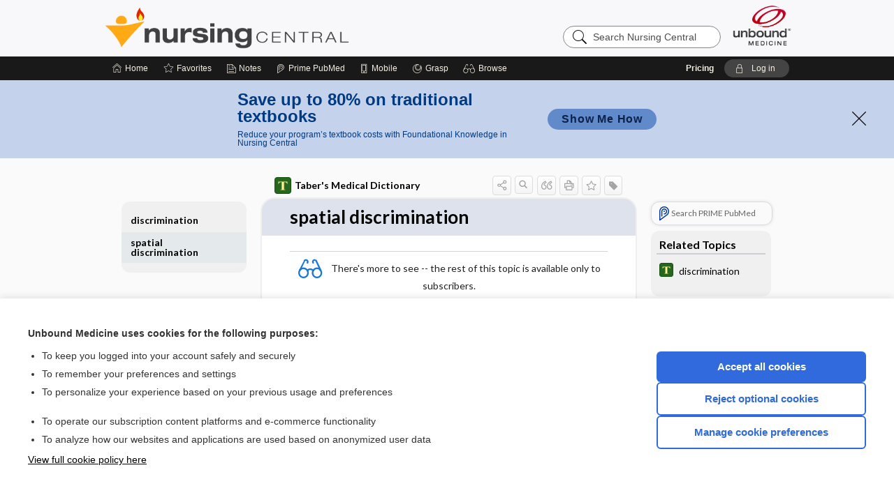

--- FILE ---
content_type: text/html; charset=UTF-8
request_url: https://nursing.unboundmedicine.com/nursingcentral/view/Tabers-Dictionary/737958/all/spatial_discrimination
body_size: 7578
content:
<!DOCTYPE HTML><html lang="en"><head><meta http-equiv="Content-Type" content="text/html; charset=UTF-8"><title>spatial discrimination | Taber's Medical Dictionary</title><meta charset="utf-8"><meta name="viewport" content="width=device-width, initial-scale=1.0"><meta name="apple-itunes-app" content="app-id=300420397, affiliate-data=pt=10583&amp;ct=nursingcentral"><base href="https://nursing.unboundmedicine.com/nursingcentral/"><script>const generateRandomString = (length) => [...Array(length)].map(() => 'ABCDEFGHIJKLMNOPQRSTUVWXYZabcdefghijklmnopqrstuvwxyz0123456789'[Math.floor(Math.random() * 62)]).join('');window.unbound_version=("26.01.21_03" == "[BUILD]") ? generateRandomString(8) : "26.01.21_03"</script><link rel="manifest" href="https://nursing.unboundmedicine.com/nursingcentral/pramanifest"><meta name="google-site-verification" content=""><link rel="icon" type="image/png" href="https://nursing.unboundmedicine.com/nursingcentral/repview?type=598-1020&amp;name=12_1238042_Standard"><link rel="apple-touch-icon" href="https://nursing.unboundmedicine.com/nursingcentral/repview?type=598-1020&amp;name=12_1238042_Standard"><meta name="description" content="spatial discrimination answers are found in the Taber's Medical Dictionary powered by Unbound Medicine. Available for iPhone, iPad, Android, and Web."><meta property="og:title" content="spatial discrimination | Taber's Medical Dictionary"><meta property="og:url" content="https://nursing.unboundmedicine.com/nursingcentral/view/Tabers-Dictionary/737958/all/spatial_discrimination?refer=true"><meta property="og:image" content="https://nursing.unboundmedicine.com/nursingcentral/cati/i72/539.png?v=163"><meta property="og:description" content="spatial discrimination was found in Nursing Central, trusted medicine information."><link rel="stylesheet" type="text/css" href="./css/s_screen.css?v=26.01.21_03"><link rel="stylesheet" type="text/css" href="./css/commonCss.css?v=26.01.21_03"><link id="category-css" rel="stylesheet" type="text/css" href="https://nursing.unboundmedicine.com/nursingcentral/catcss/539/163/css"><link href="https://fonts.googleapis.com/css?family=Lato:300,400,700,900" rel="stylesheet" type="text/css"><script language="JavaScript" src="./js/bundle/GdprConsent.js?v=26.01.21_03" type="text/javascript"></script><script>window.dataLayer = window.dataLayer || [];function gtag(){dataLayer.push(arguments);}gtag('consent', 'default', {'analytics_storage': 'denied','ad_storage': 'denied'});</script><script>(async function() { await window.gdpr.loadPreferences(); window.gdpr.updateGTMConsent(); })();</script><script>window.gdpr.setupGoogleTagManager('GTM-5NVJ575');</script><script language="JavaScript" src="./js/runFirst.js?v=26.01.21_03" type="text/javascript"></script><script language="JavaScript" src="./js/jquery-3.5.1.min.js" type="text/javascript"></script><script language="JavaScript" defer="true" src="./js/jquery-ui-1.13.2.min.js" type="text/javascript"></script><script language="JavaScript" src="./js/jquery.cookie.js" type="text/javascript"></script><script language="JavaScript" defer="true" src="./js/bundle/runtime.js?v=26.01.21_03" type="text/javascript"></script><script language="JavaScript" defer="true" src="./js/bundle/ubLib.js?v=26.01.21_03" type="text/javascript"></script><script language="JavaScript" src="./js/androidinstallprompt.js?v=26.01.21_03" type="text/javascript"></script><script language="JavaScript" src="./repview?type=539-163&amp;name=jumpto" type="text/javascript"></script><script language="JavaScript" defer="true" src="./js/bundle/ConsentBanner.js?v=26.01.21_03" type="text/javascript"></script></head><body data-authcat="anonymous" data-open="" abstyle="light" root-web-url="https://www.unboundmedicine.com" data-cmd="view" data-assist-debug="false" abc-welcome-style="btest" data-attempted="" class=" newFonts"><noscript><iframe src="https://www.googletagmanager.com/ns.html?id=GTM-5NVJ575" height="0" width="0" style="display:none;visibility:hidden"></iframe></noscript><header><div id="android-native-install-prompt" appname="nursingcentral"><div style="display:none;" data-gtm="appbanner-playstore-install" id="android-installed-gtm-button"></div><div style="display:none;" data-gtm="appbanner-playstore-cancel" id="android-cancel-gtm-button"></div><div style="display:none;" data-gtm="appbanner-playstore-show" id="android-show-gtm-button"></div><div id="close-android-native-install-prompt" role="button" aria-label="close install banner" data-gtm="appbanner-playstore-X"><img alt="close android install prompt" src="./images/closex.png"></div><div data-gtm="appbanner-playstore-click" id="android-native-install-prompt-activate"><img style="max-height:100%;" src="https://nursing.unboundmedicine.com/nursingcentral/repview?type=598-1020&amp;name=6_1238042_Standard" alt=""><div style="font-size:18px;color:#000;padding: 0 10px;">Download the app!</div><div style="font-size:18px;color:#226ece;margin-left:auto;">INSTALL</div></div></div><script type="text/javascript">checkBanners();</script><div id="header"><div class="skipnav"><a href="./view/Tabers-Dictionary/737958/all/spatial_discrimination#document-navigation">Skip to main content navigation</a><a href="./view/Tabers-Dictionary/737958/all/spatial_discrimination#document-body">Skip to main content</a></div><div role="banner" id="banner"><a aria-label="Unbound Medicine" href="https://www.unboundmedicine.com" class="ub-home"></a><form action="https://nursing.unboundmedicine.com/nursingcentral//search" method="GET" name="searchform" id="banner-search"><input type="hidden" name="st" value="OSS"><div class="banner-search-input-wrapper"><label for="banner-search-field" class="visuallyhidden">Search Nursing Central</label><input type="text" id="banner-search-field" class="search" autocomplete="off" name="q" value="" placeholder="Search Nursing Central"><input value="" type="submit"></div></form><a href="https://nursing.unboundmedicine.com/nursingcentral" class="app-home" style="background-image: url(&#34;https://nursing.unboundmedicine.com/nursingcentral/repview?type=598-1020&amp;name=10_1238042_Standard&#34;);">Nursing Central</a></div></div><div id="subheader"><div id="message-box"></div><nav aria-label="main" id="navigation" role="navigation" color_template="nursingcentral"><div class="burgerButton"><span class="burger"></span></div><ul id="navlist"><li id="home-link" title="Home"><a aria-label="Home" href="https://nursing.unboundmedicine.com/nursingcentral/"><span class="text fullScrOnly">Home</span></a></li><li id="fav-link" title="Favorites"><a class="favorites-link" id="favorites-link" href="https://nursing.unboundmedicine.com/nursingcentral/favorites"><span class="text">Favorites</span></a></li><li id="notes-link" title="Notes"><a class="notes-link" href="https://nursing.unboundmedicine.com/nursingcentral/notes"><span class="text">Notes</span></a></li><li id="prime-link" title="Prime PubMed" class=""><a aria-label="Prime" href="https://nursing.unboundmedicine.com/nursingcentral/prime"><span class="text">Prime<span class="fullScrOnly"> PubMed</span></span></a></li><li id="mobile-link" title="Mobile"><a href="https://nursing.unboundmedicine.com/nursingcentral/mobile" data-ckey=""><span class="text">Mobile</span></a></li><li id="grasp-link" title="Grasp"><a aria-label="Grasp" href="https://nursing.unboundmedicine.com/nursingcentral/grasp" rel="nofollow"><span class="text fullScrOnly">Grasp</span></a></li><li id="browse-list" title="Browse"><a role="button" aria-label="Browse" tabindex="0" id="browse-link"><span class="text fullScrOnly">Browse</span></a></li></ul><div id="greeting"><span id="greeting-text"><span class="text"><span class="textContents"></span><span class="textRepeat"></span></span></span><span class="gradientOverlay"></span><span><a id="pricing" href="https://nursing.unboundmedicine.com/nursingcentral/pricing" title="Pricing" data-gtm="header-gridenter">Pricing</a></span><a role="button" tabindex="0" id="logout" rel="nofollow" title="Log In" data-gtm="login-launch" class="quick-login"><span>Log in</span></a></div></nav></div></header><div class="subBanner" id="anonymous-sub-banner"><div class="subBannerContent horizontal"><div class="left"><div class="bigmessage">Save up to 80% on traditional textbooks</div><div class="smallmessage">Reduce your program’s textbook costs with Foundational Knowledge in Nursing Central</div></div><div class="right"><div class="buttons"><a webapp="nursingcentral" data-gtm="" href="https://www.unboundmedicine.com/solutions/nursing_schools#Fundamental" title="" class="filled button ">Show Me How</a></div></div></div><div class="close"><a href="dismiss-anonymous-sub-banner" title="Dismiss this banner" onclick="return false;" data-module-name="anonymous-sub-banner"></a></div></div><script type="text/javascript">checkSubBanners();</script><main role="main" id="page" class="group"><div id="browse-list-drop"></div><div id="content" class="unloaded"><div id="stickyHide" style="display: none;"></div><article aria-label="document" id="document-body" class="centercolumn"><span id="document-info" data-catcode="539" data-code="737958" data-type="FTD" data-proj_version="163"></span><div id="cat-title-box"><div id="document-category"><a href="./index/Tabers-Dictionary/Entries/*"><img alt="Taber's Medical Dictionary" src="./cati/i108/539.png?v=163">Taber's Medical Dictionary</a></div><div class="action-manager "><a id="share" data-gtm="record-icon-share" role="button" tabindex="0" aria-label="Sharing Options" aria-expanded="false" aria-controls="sharing-options" title="Share"></a><div role="region" aria-hidden="true" id="sharing-options"><ul class="share"><li><a id="share-email" data-gtm="record-icon-share-email" aria-label="Share via E-Mail" data-subject="I%20thought%20you%20would%20find%20this%20interesting" data-term="spatial%20discrimination" data-myurl="https://nursing.unboundmedicine.com/nursingcentral/view/Tabers-Dictionary/737958/all/spatial_discrimination%3Frefer=true" href="mailto:?body=I%20thought%20you%20would%20find%20this%20interesting%3A%20%0D%0A%0D%0Aspatial%20discrimination%20-%20https://nursing.unboundmedicine.com/nursingcentral/view/Tabers-Dictionary/737958/all/spatial_discrimination%3Frefer=true&amp;subject=I%20thought%20you%20would%20find%20this%20interesting"></a></li><li><a id="share-fb" rel="nofollow" data-gtm="record-icon-share-fb" aria-label="Share on Facebook" href="https://www.facebook.com/sharer.php?u=https://nursing.unboundmedicine.com/nursingcentral/view/Tabers-Dictionary/737958/all/spatial_discrimination%3Frefer=true" target="sharing"></a></li></ul></div><a id="action-search" data-gtm="record-icon-search" role="button" tabindex="0" aria-label="Search Content" aria-expanded="false" aria-controls="sharing-options" title="Search Taber's Medical Dictionary"></a><div class="tooltip"><img src="./images/tooltip-triangle.png" alt=""><p></p></div><a id="cite" data-gtm="record-icon-cite" role="button" tabindex="0" rel="nofollow" title="Create Citation"></a><a id="print" data-gtm="record-icon-print" role="button" aria-label="Print" href="https://nursing.unboundmedicine.com/nursingcentral/pview/Tabers-Dictionary/737958/all/spatial%20discrimination" title="Print PDF" rel="nofollow"></a><span id="favorite-status" data-gtm="record-icon-fav" data-favid="FTD-539-737958" role="button" tabindex="0" aria-label="Favorite Star" data-catcode="539" data-code="737958" data-page="all" data-toc="0" data-type="FTD" aria-pressed="false" title="Not Favorite"></span><a id="taglist" data-gtm="record-icon-tag" role="button" tabindex="0" class="tagged" title="Tag Record"></a><div class="tagging-box contentview-tagging-box" role="dialog" aria-label="Tag this record"><div class="tagging-box-inner"><h1>Tags</h1><input aria-labelledby="tag-document-label" type="text" id="tag-list" data-id=""><p id="tag-document-label">Type your tag names separated by a space and hit enter</p><div class="existing-tag-list"></div></div></div><div id="cat-search-popup" class="hidden-search"><div id="category-search" class=""><form action="./search" method="GET" name="searchform" id="search-category"><input type="hidden" name="st" value="OSS"><input type="hidden" name="catcode" value="539"><div class="category-search-input-wrapper"><input value="" type="submit"><label for="category-search-field" class="visuallyhidden">Search Taber's Medical Dictionary</label><input type="text" id="category-search-field" class="search ui-autocomplete-input" autocomplete="off" name="q" value="" data-catcode="539" placeholder="Search Taber's Medical Dictionary"></div></form></div><div id="action-search-close">＋</div></div></div></div><div class="doc-title-box"><div class="inner-box"><h1 id="document-title">spatial discrimination</h1></div></div><div class="document-content"><div class="doc-content-inner"><div class="author"></div><div class="newLocked"><p style="text-align:center; padding-top: 10px" class="more2c"><span class="glasses"></span>There's more to see -- the rest of this topic is available only to subscribers.</p></div><div id="screenBackdrop"><div id="citationMan" role="dialog" aria-label="Citation Tool"><div class="citationFormats"><h3>Citation</h3><div class="citationFormat active" format="mla"><span class="citation" title="MLA format citation">Venes, Donald, editor. "Spatial Discrimination." <i>Taber's Medical Dictionary</i>, 25th ed., F.A. Davis Company, 2025. <i>Nursing Central</i>, nursing.unboundmedicine.com/nursingcentral/view/Tabers-Dictionary/737958/all/spatial_discrimination. </span></div><div class="citationFormat " format="ama"><span class="citation" title="AMA format citation">Spatial discrimination. In: Venes DD, ed. <i>Taber's Medical Dictionary</i>. F.A. Davis Company; 2025. https://nursing.unboundmedicine.com/nursingcentral/view/Tabers-Dictionary/737958/all/spatial_discrimination. Accessed January 25, 2026.</span></div><div class="citationFormat " format="apa"><span class="citation" title="APA format citation">Spatial discrimination. (2025). In Venes, D. (Ed.), <i>Taber's Medical Dictionary</i> (25th ed.). F.A. Davis Company. https://nursing.unboundmedicine.com/nursingcentral/view/Tabers-Dictionary/737958/all/spatial_discrimination</span></div><div class="citationFormat " format="vancouver"><span class="citation" title="VANCOUVER format citation">Spatial Discrimination [Internet]. In: Venes DD, editors. <i>Taber's Medical Dictionary</i>. F.A. Davis Company; 2025. [cited 2026 January 25]. Available from: https://nursing.unboundmedicine.com/nursingcentral/view/Tabers-Dictionary/737958/all/spatial_discrimination.</span></div></div><div id="citationToolbar"><div class="notes"><span class="note ama">* Article titles in AMA citation format should be in sentence-case</span></div><button class="copy" title="Copy to clipboard">Copy</button><button class="download" title="Download .ris file">Download</button><select id="citationSelect" def="mla"><option selected="true" format="mla">MLA</option><option format="ama">AMA</option><option format="apa">APA</option><option format="vancouver">VANCOUVER</option></select></div><div id="risFile">TY  -  ELEC
T1  -  spatial discrimination
ID  -  737958
ED  -  Venes,Donald,

BT  -  Taber's Medical Dictionary
UR  -  https://nursing.unboundmedicine.com/nursingcentral/view/Tabers-Dictionary/737958/all/spatial_discrimination
PB  -  F.A. Davis Company
ET  -  25
DB  -  Nursing Central
DP  -  Unbound Medicine
ER  -  
</div></div></div><div id="inlinePview"><div class="pviewContent"></div></div></div></div></article><div id="try-now-dialog" class="try-now-dialog" style="display:none;"><div class="try-now-close" icon-name="close" data-icon=""></div><div class="try-now-title">Try the app for free!</div><p><strong>1. Download</strong> the Nursing Central app by <span class="red">Unbound Medicine</span></p><p style="margin-top:10px">2. Select <strong>Try/Buy</strong> and follow instructions to begin your free 30-day trial</p><span class="small">You can cancel anytime within the 30-day trial, or continue using Nursing Central to begin a 1-year subscription ($39.95)</span><div class="stores" style=""><div class="store-item"><a href="https://itunes.apple.com/us/app/id300420397?mt=8&amp;pt=10583&amp;ct=PricingGrid%testid%" class="appleStore" target="app_store"><span class="apple-icon"></span><img alt="Appstore" data-gtm="try-now-appstore" class="storeLink" src="./images/ios-appstore-badge.png"></a></div><div class="store-item"><a href="https://play.google.com/store/apps/details?id=com.unbound.android.ubnc2l" class="googleStore" target="gplay_store"><span class="android-icon"></span><img alt="Google Play" data-gtm="try-now-playstore" class="storeLink" src="./images/google-play-badge.png"></a></div></div></div><aside id="document-sidebar" class="sidebarScroll"><div class="inner-wrapper"><div class="rnbu"><a id="prime-search-link" rel="nofollow" class="primeLogo search med-link" href="https://unboundmedicine.com/prime?st=M&amp;keywords=spatial discrimination"><span class="link-text">Search PRIME PubMed</span></a></div><div id="related-content" class="sidebox"><div class="sidebox-title"><h2>Related Topics</h2></div><div class="inner-box"><div class="sidebox-list"><div class="sidebox-list-item"><a data-gtm="relatedtopic-click" title="Taber's Medical Dictionary - discrimination" href="./view/Tabers-Dictionary/745408/all/discrimination"><span class="sblink-img"><img alt="Taber's Medical Dictionary icon" src="./cati/i108/539.png?v=163"></span><span class="sblink-text">discrimination</span></a></div></div></div><div class="bottom"></div></div></div></aside><nav aria-label="document" id="document-navigation" class="sidebarScroll "><div class="inner-wrapper"><div id="doc-nav-inner" class="fulldoc" data-type="dictionary" data-current-code="737958" data-current-title="spatial discrimination"><div class="nav-block parent"><a href="./view/Tabers-Dictionary/745408/all/discrimination#8" rel="nofollow">discrimination</a></div><div class="nav-block parent" id="current-node"><a href="./view/Tabers-Dictionary/737958/all/spatial_discrimination" rel="nofollow">spatial discrimination</a></div></div><div class="nav-handle"></div><div class="vis_test"></div></div></nav></div></main><div id="expired-dialog" class="expired-dialog" style="display:none;"><div class="expired-close" icon-name="close" data-icon=""></div><div class="expired-title">Your free 1 year of online access expired <span id="exp-dialog-date">&nbsp;</span>.</div><p style="margin-bottom:20px">Want to regain access to Nursing Central?</p><p style="margin-top:10px"><button onclick="ubLib.webappModule.hideDialog('expired');ubLib.webappModule.showDialog('expiration-renew');" class="blue-button">Renew my subscription</button></p><p style="margin-top:10px"><button onclick="ubLib.webappModule.hideDialog('expired');" class="white-button">Not now - I'd like more time to decide</button></p></div><div id="loginPopupHolder"><div id="loginPopup"><div class="close" data-gtm="login-X" role="button" tabindex="0"></div><div class="loginTitle"><h2><span class="text">Log in to </span><span class="appName">Nursing Central</span></h2></div><div class="login-alert"></div><div id="forgotpassword"><div class="learnmoreBlock toggleableContainer expanded"><form action="https://nursing.unboundmedicine.com/lookupjson" id="form1" method="post" name="form1"><input name="subcmd" type="hidden" value="preset"><input name="ns" type="hidden" value="ubnurse"><input name="authentProduct" type="hidden" value="nursecentral"><label for="username"><h2 class="toggle"><span>Forgot Your Password?</span></h2><span class="text toggleable">Enter your username below and we'll send you an email explaining how to change your password.</span></label><div class="inputs toggleable"><input autocapitalize="off" autocorrect="off" id="username" name="username" size="30" type="text" placeholder="Username" required="true"><span class="text">Note: Your username may be different from the email address used to register your account.</span><div id="recaptcha-form1" class="recaptcha-container"></div><input class="request button-css_grey" type="submit" value="Request password reset"></div></form></div><div class="learnmoreBlock toggleableContainer"><form action="https://nursing.unboundmedicine.com/lookupjson" id="form2" method="post" name="form2"><input name="subcmd" type="hidden" value="lu"><input name="ns" type="hidden" value="ubnurse"><input name="authentProduct" type="hidden" value="nursecentral"><label for="fu_email"><h2 class="toggle"><span>Forgot Your Username?</span></h2><span class="text toggleable hide">Enter your email below and we'll resend your username to you.</span></label><div class="inputs toggleable hide"><input autocapitalize="off" autocorrect="off" id="fu_email" name="email" size="30" type="email" placeholder="emailaddress@email.com" required="true" pattern=".+@.+" title="emailaddress@email.com"><div id="recaptcha-form2" class="recaptcha-container"></div><input class="request button-css_grey" type="submit" value="Request username"></div></form></div><div class="learnmoreBlock"><h2>Contact Support</h2><div class="text">If you need further assistance, please contact Support.</div><ul class="supportLinks"><li id="web"><span class="icon"></span><a href="https://www.unboundmedicine.com/support">unboundmedicine.com/support</a></li><li id="ub_email"><span class="icon"></span><a href="mailto:support@unboundmedicine.com?subject= Support - ucentral">support@unboundmedicine.com</a></li><li id="phone"><span class="icon"></span><div class="phoneStuff"><span class="phoneNum">610-627-9090</span><span class="phoneTime">(Monday - Friday, 9 AM - 5 PM EST.)</span></div></li></ul></div><div id="fpSentMsg"><div class="img"><span class="text"></span></div><div class="pass-msg"><span class="text">Password reset sent</span></div><div class="uname-msg"><span class="text">Username sent</span></div></div></div><div class="login-box"><form action="./home" id="popup-login" method="post"><div class="inputs"><input type="hidden" name="login" value="true"><div class="txt-inputs" style="order:1"><input type="text" name="username" id="popup-username" aria-label="Username (required)" placeholder="Username" autocorrect="off" autocapitalize="off" required="true" aria-required="true"><div class="password-holder"><input type="password" name="password" id="popup-password" value="" aria-label="Password (required)" placeholder="Password" autocomplete="off" autocorrect="off" autocapitalize="off" required="true" aria-required="true"><span class="show-passwd" title="Show password"></span></div></div><div class="checkboxes" style="order:2"><input aria-labelledby="popup-remember-label" type="checkbox" id="popup-remember" name="remember" value="true" class="responsiveCheckbox" data-gtm="login-remember-me"><label id="popup-remember-label" for="popup-remember">Remember Me</label></div><div class="buttons" style="order:3"><input type="submit" id="popup-login-button" value="Log in" data-gtm="login-submit" class="button"><span class="text sep">OR</span><a rel="nofollow noopener" target="_blank" class="button inst_login" href="https://www.unboundmedicine.com/oauth/sso?fallback=nursingcentral&amp;filter=ubnurse">Log in with Single Sign On</a></div><div class="fp-links"><span tabindex="0" id="popup-forgot-password" data-gtm="login-forgot">Forgot your username or password?</span></div></div></form></div><div class="login-footer"><div class="holder"><div class="image"><img src="https://nursing.unboundmedicine.com/nursingcentral/repview?type=598-1020&amp;name=13_1238042_Standard" type="598-1020" name="13_1238042_Standard" alt="Purchase Nursing Central"></div><div class="textStuff"><div class="topTxt"><span class="text">New to Nursing Central?</span></div><div class="bottomTxt"><a href="https://unboundmedicine.com/markred/NCLogin?utm_source=nc&amp;utm_medium=web&amp;utm_campaign=login" data-gtm="login-purchase">Purchase a subscription</a></div></div></div></div></div><div id="uCantDoDat"><div class="header"><span class="headImg"><img src="" alt=""></span><span class="headTxt"></span></div><div class="mainMsg"><span class="reqMsg">A Nursing Central subscription is required to </span><span class="reqActions"></span></div><div class="actions"><div class="action"><span class="text">Already have an account?</span><span class="logIn doIt quick-login" data-gtm="login-launch">Log In</span></div><div class="login-footer"><div class="holder"><div class="image"><img src="https://nursing.unboundmedicine.com/nursingcentral/repview?type=598-1020&amp;name=13_1238042_Standard" type="598-1020" name="13_1238042_Standard" alt="Purchase Nursing Central"></div><div class="textStuff"><div class="topTxt"><span class="text">New to Nursing Central?</span></div><div class="bottomTxt"><a href="https://unboundmedicine.com/markred/NCLogin?utm_source=nc&amp;utm_medium=web&amp;utm_campaign=login" data-gtm="login-purchase">Purchase a subscription</a></div></div></div></div></div></div><div id="loginBackdrop" data-gtm="login-X"></div></div><div class="footerPopup" id="locked-popup"><div class="fpContent vertical"><div class="bigmessage">Want to read the entire topic?</div><div class="buttons"><a webapp="nursingcentral" data-gtm="locked-purchase-banner" href="https://www.unboundmedicine.com/markred/unlocknc" title="Subscribe Now" class="filled button  subscribe" target="_blank">Purchase a subscription</a><span class="button hollow quick-login" data-gtm="locked-login-banner" buttonType="hollow" title="I'm already a subscriber">I’m already a subscriber</span></div><div class="smallmessage"><a href="./index/Tabers-Dictionary/Sample_Entries/A" title="Browse sample entries">Browse sample topics</a></div></div></div><script type="text/javascript">checkFooterPopups();</script><footer role="contentinfo"><div id="footer-links"><a href="https://www.unboundmedicine.com" id="corporate-logo"><img src="https://nursing.unboundmedicine.com/nursingcentral/./images/unboundlogo.png" alt="Unbound Medicine logo"></a><div class="linkBlocks"><ul><li><a href="./" target="_top" id="footer-first">Home</a></li><li><a href="https://www.unboundmedicine.com/contact?svar=a%7cub&amp;svar=c%7cnursingcentral">Contact Us</a></li></ul><ul><li><a href="javascript:ubLib.webappModule.oW('https://www.unboundmedicine.com/privacy','_blank',580,720,'yes');">Privacy / Disclaimer</a></li><li><a href="javascript:ubLib.webappModule.oW('https://www.unboundmedicine.com/terms_of_service','_blank',580,720,'yes');">Terms of Service</a></li></ul><ul><li><a role="button" tabindex="0" id="footer-last" rel="nofollow" class="quick-login">Log in</a></li><li><a href="#" onclick="showCookieSettings(); return false;" rel="nofollow">Cookie Preferences</a></li></ul></div><p class="copyright">© 2000–2026 Unbound Medicine, Inc. All rights reserved</p><div id="connect"><h2>CONNECT WITH US</h2><p><a rel="noopener" data-icon="" id="facebook" href="https://www.facebook.com/unboundmedicineinc" target="_blank">facebook</a><a rel="noopener" data-icon="" id="instagram" href="https://www.instagram.com/unboundmedicine/" target="_blank">instagram</a><a rel="noopener" data-icon="" id="youtube" href="https://www.youtube.com/unboundmedicine" target="_blank">youtube</a><a rel="noopener" data-icon="" id="linkedin" href="https://www.linkedin.com/company/unbound-medicine" target="_blank">LinkedIn</a></p></div></div><span style="display:none;">26.01.21-26.01.21_03</span></footer><script type="text/javascript">window.addEventListener('DOMContentLoaded', function(event) {if (window.gdpr && window.gdpr.hasAnalyticsConsent && window.gdpr.hasAnalyticsConsent()) {typeof gtag === 'function' && gtag('event', 'page_view',{page_title: 'spatial discrimination | Tabers Dictionary', 'page_location': window.removeSensitiveParams(['akey','ck','q']),content_id: '737958',cat_code: '539'});}ubLib.dialogsModule.init();ubLib.loginModule.init();if(typeof ubLib.autocompleteModule.init === 'function'){ubLib.autocompleteModule.init();}ubLib.webappModule.init();ubLib.contentModule.initContent();ubLib.graspModule.standardBindings();ubLib.graspModule.contentGraspBindings();ubLib.notesModule.init({enabled:false, glimpse:true});ubLib.catoutlineModule.init();});</script></body></html>